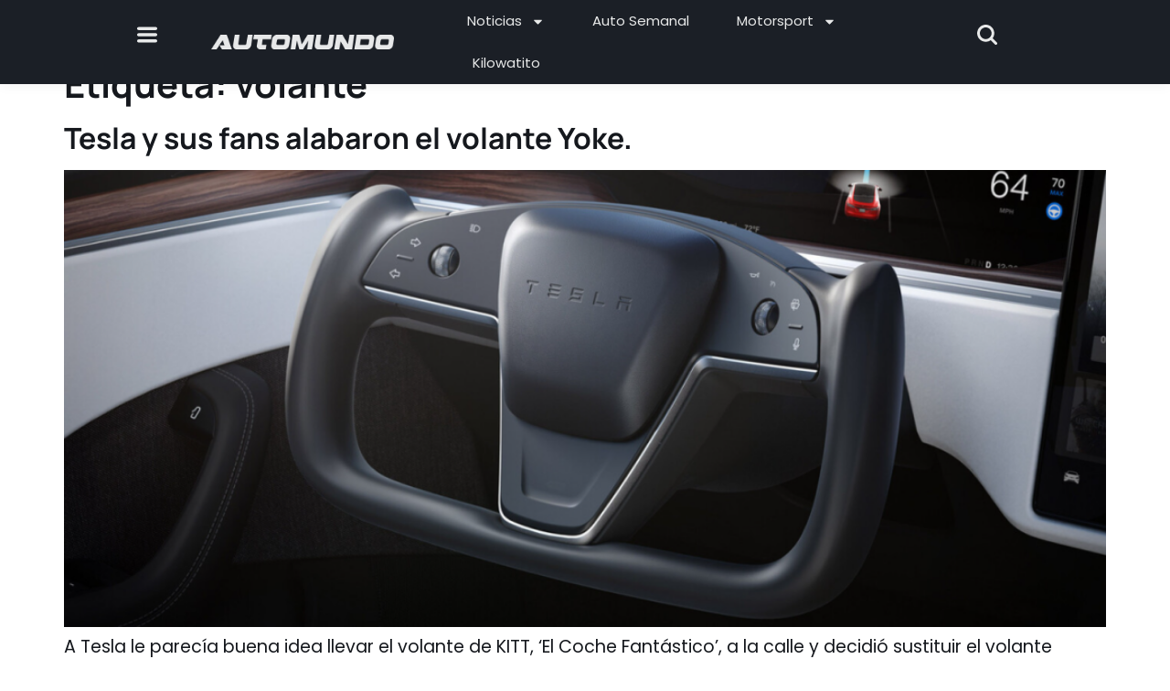

--- FILE ---
content_type: text/html; charset=utf-8
request_url: https://www.google.com/recaptcha/api2/aframe
body_size: 267
content:
<!DOCTYPE HTML><html><head><meta http-equiv="content-type" content="text/html; charset=UTF-8"></head><body><script nonce="fY5b9vAS9F__SsAV0Cb6FA">/** Anti-fraud and anti-abuse applications only. See google.com/recaptcha */ try{var clients={'sodar':'https://pagead2.googlesyndication.com/pagead/sodar?'};window.addEventListener("message",function(a){try{if(a.source===window.parent){var b=JSON.parse(a.data);var c=clients[b['id']];if(c){var d=document.createElement('img');d.src=c+b['params']+'&rc='+(localStorage.getItem("rc::a")?sessionStorage.getItem("rc::b"):"");window.document.body.appendChild(d);sessionStorage.setItem("rc::e",parseInt(sessionStorage.getItem("rc::e")||0)+1);localStorage.setItem("rc::h",'1769277736077');}}}catch(b){}});window.parent.postMessage("_grecaptcha_ready", "*");}catch(b){}</script></body></html>